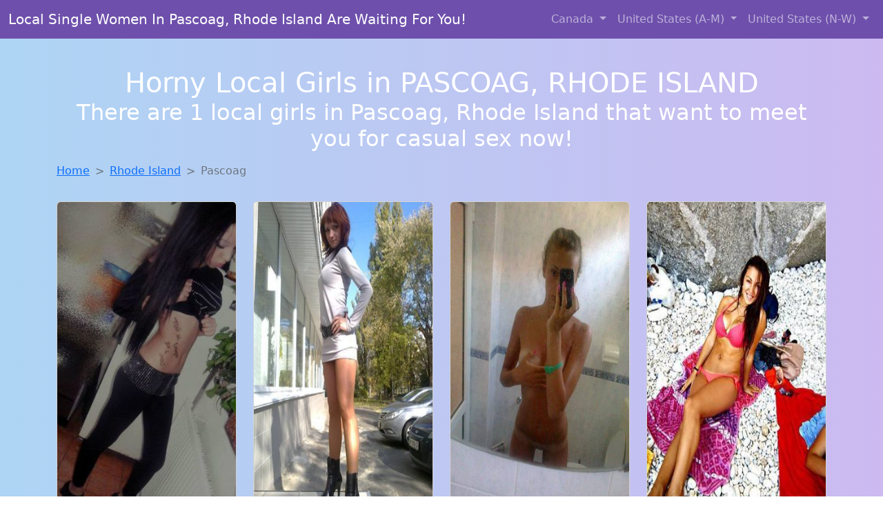

--- FILE ---
content_type: text/html; charset=UTF-8
request_url: https://www.localbang.club/RI/pascoag
body_size: 12144
content:
<!doctype html>
<html lang="en">

<head>

    <meta charset="utf-8">
    <meta name="viewport" content="width=device-width, initial-scale=1">
    <meta name="msvalidate.01" content="5C1FCDEF6FF05AF4216A1A5AFB1D744E"/>
    <meta name="description"
          content="Browse thousands of horny local girls in Pascoag, Rhode Island looking for a casual hookup with you! These sexy local singles are down to fuck, so don't keep them waiting.">
    <meta name="author" content="www.localbang.club">
    <meta name="keywords"
          content="escorts in Pascoag Rhode Island, local girls in Pascoag Rhode Island, girls in Pascoag Rhode Island, casual sex in Pascoag Rhode Island , hookup, friends with benefits, nsa sex, local teens, hot women, sex partner, no strings attached, one night stand, casual encounters, adult datig, local cheaters, local milf, milf, dtf, wanting sex, anonymous sex, local sex, cute local girls"/>
    <meta name="robots" content="index,follow">

    <title>Meet Sweet Local Girls Looking To Fuck</title>

    <!-- Global site tag (gtag.js) - Google Analytics -->
<script async src="https://www.googletagmanager.com/gtag/js?id=G-4LBXCMC0TB"></script>
<script>
    window.dataLayer = window.dataLayer || [];

    function gtag() {
        dataLayer.push(arguments);
    }

    gtag('js', new Date());
    gtag('config', 'G-4LBXCMC0TB');
</script>
    <!--<link href="https://cdn.jsdelivr.net/npm/bootstrap@5.3.3/dist/css/bootstrap.min.css" rel="stylesheet"
      integrity="sha384-QWTKZyjpPEjISv5WaRU9OFeRpok6YctnYmDr5pNlyT2bRjXh0JMhjY6hW+ALEwIH" crossorigin="anonymous">
-->

<link href="https://www.localbang.club/assets/bs-min.css" rel="stylesheet">

<style>
    body {
        background-image: linear-gradient(to right, #aed5f4, #ccbaf1);
        margin-top: 6em;
    }

    .card {
        margin-top: 1em;
    }

    .card a {
        text-decoration: none;
    }

    .card-text {
        color: black;
    }
    .breadcrumb {
        display: flex;
        flex-wrap: wrap;
        padding: 0 0;
        margin-bottom: 1rem;
        list-style: none;
    }

    .breadcrumb-item + .breadcrumb-item {
        padding-left: 0.5rem;
    }
    .breadcrumb-item + .breadcrumb-item::before {
        float: left;
        padding-right: 0.5rem;
        color: #6c757d;
        content: var(--bs-breadcrumb-divider, "/") /* rtl: var(--bs-breadcrumb-divider, "/") */;
    }
    .breadcrumb-item.active {
        color: #6c757d;
    }
</style>
</head>

<body>
<nav class="navbar fixed-top navbar-expand-lg" data-bs-theme="dark" style="background-color: #6e50ac;">
    <div class="container-fluid">
        <a class="navbar-brand" href="https://www.localbang.club/">Local Single Women In Pascoag, Rhode Island Are Waiting For You!</a>
        <button class="navbar-toggler" type="button" data-bs-toggle="collapse" data-bs-target="#navbarSupportedContent"
                aria-controls="navbarSupportedContent" aria-expanded="false" aria-label="Toggle navigation">
            <span class="navbar-toggler-icon"></span>
        </button>
        <div class="collapse navbar-collapse me-auto" id="navbarSupportedContent">
            <ul class="navbar-nav ms-auto mb-2 mb-lg-0">
                <li class="nav-item dropdown">
                    <a class="nav-link dropdown-toggle" href="#" role="button" data-bs-toggle="dropdown"
                       aria-expanded="true">
                        Canada
                    </a>
                    <div class="dropdown-menu dropdown-menu-end">
                                                    <a class="dropdown-item" href="https://www.localbang.club/ALB"
                               title="Meet sexy local single women ...">Alberta</a>
                                                    <a class="dropdown-item" href="https://www.localbang.club/BCO"
                               title="Free adult dating with local girls">British Columbia</a>
                                                    <a class="dropdown-item" href="https://www.localbang.club/MNT"
                               title="No strings sex with sexy women">Manitoba</a>
                                                    <a class="dropdown-item" href="https://www.localbang.club/NFL"
                               title="These sexy women from Newfoundland Labrador want casual sex...">Newfoundland Labrador</a>
                                                    <a class="dropdown-item" href="https://www.localbang.club/NST"
                               title="Find cheaters in Nova Scotia who want to fuck you!">Nova Scotia</a>
                                                    <a class="dropdown-item" href="https://www.localbang.club/ONT"
                               title="Chat with strangers in Ontario who want sex!">Ontario</a>
                                                    <a class="dropdown-item" href="https://www.localbang.club/QBC"
                               title="Free adult dating with local girls">Quebec</a>
                                                    <a class="dropdown-item" href="https://www.localbang.club/SKW"
                               title="Meet local girls from Saskatchewan">Saskatchewan</a>
                                            </div>
                </li>
                <li class="nav-item dropdown">
                    <a class="nav-link dropdown-toggle" href="#" role="button" data-bs-toggle="dropdown"
                       aria-expanded="false">
                        United States (A-M)
                    </a>
                    <div class="dropdown-menu">
                                                    <a class="dropdown-item" href="https://www.localbang.club/AL"
                               title="Local college girls from Alabama">Alabama</a>
                                                    <a class="dropdown-item" href="https://www.localbang.club/AK"
                               title="These sexy women from Alaska want casual sex...">Alaska</a>
                                                    <a class="dropdown-item" href="https://www.localbang.club/AZ"
                               title="Free adult dating with local girls">Arizona</a>
                                                    <a class="dropdown-item" href="https://www.localbang.club/AR"
                               title="Meet young escorts in Arkansas">Arkansas</a>
                                                    <a class="dropdown-item" href="https://www.localbang.club/CA"
                               title="Sexy local women from California down to fuck">California</a>
                                                    <a class="dropdown-item" href="https://www.localbang.club/CO"
                               title="Hook Up With Local singles in Colorado">Colorado</a>
                                                    <a class="dropdown-item" href="https://www.localbang.club/CT"
                               title="No strings sex with sexy women">Connecticut</a>
                                                    <a class="dropdown-item" href="https://www.localbang.club/DE"
                               title="Party with sexy local girls from Delaware">Delaware</a>
                                                    <a class="dropdown-item" href="https://www.localbang.club/DC"
                               title="Chat with strangers in District Of Columbia who want sex!">District of Columbia</a>
                                                    <a class="dropdown-item" href="https://www.localbang.club/FL"
                               title="Chat with strangers in Florida who want sex!">Florida</a>
                                                    <a class="dropdown-item" href="https://www.localbang.club/GA"
                               title="down to fuck women in Georgia">Georgia</a>
                                                    <a class="dropdown-item" href="https://www.localbang.club/HI"
                               title="Adult web cams and random chat">Hawaii</a>
                                                    <a class="dropdown-item" href="https://www.localbang.club/ID"
                               title="Legal local teens in Idaho looking for a fuck">Idaho</a>
                                                    <a class="dropdown-item" href="https://www.localbang.club/IL"
                               title="Free dating sites with local dtf women">Illinois</a>
                                                    <a class="dropdown-item" href="https://www.localbang.club/IN"
                               title="Local singles with Free Webcams in Indiana">Indiana</a>
                                                    <a class="dropdown-item" href="https://www.localbang.club/IA"
                               title="Find sexy women in Iowa for casual sex">Iowa</a>
                                                    <a class="dropdown-item" href="https://www.localbang.club/KS"
                               title="Free adult dating with local girls">Kansas</a>
                                                    <a class="dropdown-item" href="https://www.localbang.club/KY"
                               title="Adult web cams and random chat">Kentucky</a>
                                                    <a class="dropdown-item" href="https://www.localbang.club/LA"
                               title="Find cheaters in Louisiana who want to fuck you!">Louisiana</a>
                                                    <a class="dropdown-item" href="https://www.localbang.club/ME"
                               title="Local singles with Free Webcams in Maine">Maine</a>
                                                    <a class="dropdown-item" href="https://www.localbang.club/MD"
                               title="Random chat with sweet local girls">Maryland</a>
                                                    <a class="dropdown-item" href="https://www.localbang.club/MA"
                               title="Hook Up With Local singles in Massachusetts">Massachusetts</a>
                                                    <a class="dropdown-item" href="https://www.localbang.club/MI"
                               title="down to fuck women in Michigan">Michigan</a>
                                                    <a class="dropdown-item" href="https://www.localbang.club/MN"
                               title="Chat with her now, fuck her tonight!">Minnesota</a>
                                                    <a class="dropdown-item" href="https://www.localbang.club/MS"
                               title="down to fuck women in Mississippi">Mississippi</a>
                                                    <a class="dropdown-item" href="https://www.localbang.club/MO"
                               title="Online local girls from Missouri want to fuck">Missouri</a>
                                                    <a class="dropdown-item" href="https://www.localbang.club/MT"
                               title="Chat with her now, fuck her tonight!">Montana</a>
                                            </div>
                </li>
                <li class="nav-item dropdown">
                    <a class="nav-link dropdown-toggle" href="#" role="button" data-bs-toggle="dropdown"
                       aria-expanded="true">
                        United States (N-W)
                    </a>
                    <div class="dropdown-menu">
                                                    <a class="dropdown-item" href="https://www.localbang.club/NE"
                               title="Meet sexy local single women ...">Nebraska</a>
                                                    <a class="dropdown-item" href="https://www.localbang.club/NV"
                               title="Local singles with Free Webcams in Nevada">Nevada</a>
                                                    <a class="dropdown-item" href="https://www.localbang.club/NH"
                               title="down to fuck women in New Hampshire">New Hampshire</a>
                                                    <a class="dropdown-item" href="https://www.localbang.club/NJ"
                               title="Hookup with local single women">New Jersey</a>
                                                    <a class="dropdown-item" href="https://www.localbang.club/NM"
                               title="Chat with strangers in New Mexico who want sex!">New Mexico</a>
                                                    <a class="dropdown-item" href="https://www.localbang.club/NY"
                               title="Meet sweet local girls looking to fuck">New York</a>
                                                    <a class="dropdown-item" href="https://www.localbang.club/NC"
                               title="Hook Up With Local singles in North Carolina">North Carolina</a>
                                                    <a class="dropdown-item" href="https://www.localbang.club/ND"
                               title="Local singles with Free Webcams in North Dakota">North Dakota</a>
                                                    <a class="dropdown-item" href="https://www.localbang.club/OH"
                               title="Find cheaters in Ohio who want to fuck you!">Ohio</a>
                                                    <a class="dropdown-item" href="https://www.localbang.club/OK"
                               title="Sexy local women from Oklahoma down to fuck">Oklahoma</a>
                                                    <a class="dropdown-item" href="https://www.localbang.club/OR"
                               title="Local singles with Free Webcams in Oregon">Oregon</a>
                                                    <a class="dropdown-item" href="https://www.localbang.club/PA"
                               title="No strings sex with sexy women">Pennsylvania</a>
                                                    <a class="dropdown-item" href="https://www.localbang.club/RI"
                               title="Random chat with sweet local girls">Rhode Island</a>
                                                    <a class="dropdown-item" href="https://www.localbang.club/SC"
                               title="Hookup with local single women">South Carolina</a>
                                                    <a class="dropdown-item" href="https://www.localbang.club/SD"
                               title="Meet local girls from South Dakota">South Dakota</a>
                                                    <a class="dropdown-item" href="https://www.localbang.club/TN"
                               title="Free adult dating with local girls">Tennessee</a>
                                                    <a class="dropdown-item" href="https://www.localbang.club/TX"
                               title="Free adult dating with local girls">Texas</a>
                                                    <a class="dropdown-item" href="https://www.localbang.club/UT"
                               title="Sexy local women from Utah down to fuck">Utah</a>
                                                    <a class="dropdown-item" href="https://www.localbang.club/VT"
                               title="Meet young escorts in Vermont">Vermont</a>
                                                    <a class="dropdown-item" href="https://www.localbang.club/VA"
                               title="Legal local teens in Virginia looking for a fuck">Virginia</a>
                                                    <a class="dropdown-item" href="https://www.localbang.club/WA"
                               title="Free dating sites with local dtf women">Washington</a>
                                                    <a class="dropdown-item" href="https://www.localbang.club/WV"
                               title="Hook Up With Local singles in West Virginia">West Virginia</a>
                                                    <a class="dropdown-item" href="https://www.localbang.club/WI"
                               title="Local single women in Wisconsin are waiting for you!">Wisconsin</a>
                                            </div>
                </li>
            </ul>
        </div>
    </div>
</nav>

<header class="masthead text-center text-white">
    <div class="masthead-content">
        <div class="container">
            <h1 class="masthead-heading mb-0">Horny Local Girls in PASCOAG, RHODE ISLAND</h1>
            <h2 class="masthead-subheading mb-0">There are 1 local girls in Pascoag, Rhode Island that want to meet you for casual sex now!</h2>
        </div>
    </div>
</header>
<div class="container">
    <div class="row">
        <div class="col-12">
            <nav style="--bs-breadcrumb-divider: '>';" aria-label="breadcrumb">
                <ol class="breadcrumb">
                    <li class="breadcrumb-item"><a href="https://www.localbang.club/">Home</a></li>
                                                                        <li class="breadcrumb-item"><a
                                        href="https://www.localbang.club/RI"> Rhode Island</a>
                            </li>
                        
                                                                <li class="breadcrumb-item active" aria-current="page">Pascoag</li>
                                    </ol>
            </nav>
        </div>
    </div>
</div>


<section>
    <div class="container text-center">
        <div class="row">
                                            <div class="col-xl-3 col-md-4 col-sm-6">
                    <div class="card text-center" style="max-width: 30rem;">
                        <a
                                href="https://www.localbang.club/girl/katharine-from-pascoag-ri-16584"
                                title="Cheaters like Katharine from Rhode Island are looking for you">
                            <img src="https://www.localbang.club/images/36edd04feeebcda49af42b21f4a80e9a.jpg" class="card-img-top"
                                 alt="Cheaters like Katharine from Rhode Island are looking for you" width="305" height="480" loading="lazy">
                            <div class="card-body">
                                <h4 class="card-title text-center">Katharine</h4>
                                <h5 class="card-title text-center">(Age 26 / Pascoag)</h5>
                                <p class="card-text">Yum.. momma's waiting for you..</p>
                            </div>
                        </a>
                    </div>
                </div>
                                            <div class="col-xl-3 col-md-4 col-sm-6">
                    <div class="card text-center" style="max-width: 30rem;">
                        <a
                                href="https://www.localbang.club/girl/chrystal-from-providence-ri-2564"
                                title="Looking for local cheaters? Take Chrystal from Rhode Island home with you">
                            <img src="https://www.localbang.club/images/b82128044520143fd74778b421c69fa9.jpg" class="card-img-top"
                                 alt="Looking for local cheaters? Take Chrystal from Rhode Island home with you" width="305" height="480" loading="lazy">
                            <div class="card-body">
                                <h4 class="card-title text-center">Chrystal</h4>
                                <h5 class="card-title text-center">(Age 18 / Providence)</h5>
                                <p class="card-text">Drunk and Horny&#8230;</p>
                            </div>
                        </a>
                    </div>
                </div>
                                            <div class="col-xl-3 col-md-4 col-sm-6">
                    <div class="card text-center" style="max-width: 30rem;">
                        <a
                                href="https://www.localbang.club/girl/evie-from-providence-ri-16961"
                                title="Evie from Rhode Island is the best local fuck buddy you can ever find">
                            <img src="https://www.localbang.club/images/5d41cb049605734a3e39c72043f77e35.jpg" class="card-img-top"
                                 alt="Evie from Rhode Island is the best local fuck buddy you can ever find" width="305" height="480" loading="lazy">
                            <div class="card-body">
                                <h4 class="card-title text-center">Evie</h4>
                                <h5 class="card-title text-center">(Age 18 / Providence)</h5>
                                <p class="card-text">I'm not concerned about age, just about connection. Interested in a casual relationship with someone who knows what they want. I value the life experience and knowledge that older men bring. I'm looking for someone who is comfortable with a...</p>
                            </div>
                        </a>
                    </div>
                </div>
                                            <div class="col-xl-3 col-md-4 col-sm-6">
                    <div class="card text-center" style="max-width: 30rem;">
                        <a
                                href="https://www.localbang.club/girl/saige-from-centralfalls-ri-11940"
                                title="Cheaters like Saige from Rhode Island are looking for you">
                            <img src="https://www.localbang.club/images/12d1f035ed17223b2a13e4dd77c635f1.jpg" class="card-img-top"
                                 alt="Cheaters like Saige from Rhode Island are looking for you" width="305" height="480" loading="lazy">
                            <div class="card-body">
                                <h4 class="card-title text-center">Saige</h4>
                                <h5 class="card-title text-center">(Age 27 / Central Falls)</h5>
                                <p class="card-text">i'll be a nice girl if ur nice with me, but if you play naughty with me then u'll see what you're asking for. Pls don't forget to tell me &#8220;HI&#8221; when ur in my chat&#8230;Pls lets make it INTIMATE..:))</p>
                            </div>
                        </a>
                    </div>
                </div>
                                            <div class="col-xl-3 col-md-4 col-sm-6">
                    <div class="card text-center" style="max-width: 30rem;">
                        <a
                                href="https://www.localbang.club/girl/zariah-from-providence-ri-4267"
                                title="Escorts like Zariah are down to fuck you now!">
                            <img src="https://www.localbang.club/images/08560efaed876580f00f30e70012dbbd.jpg" class="card-img-top"
                                 alt="Escorts like Zariah are down to fuck you now!" width="305" height="480" loading="lazy">
                            <div class="card-body">
                                <h4 class="card-title text-center">Zariah</h4>
                                <h5 class="card-title text-center">(Age 30 / Providence)</h5>
                                <p class="card-text">Looking for someone to have fun with, no strings attached. Age is just a number, but experience is priceless. I value the life experience and knowledge that older men bring. I'm interested in getting to know someone without any pressure...</p>
                            </div>
                        </a>
                    </div>
                </div>
                                            <div class="col-xl-3 col-md-4 col-sm-6">
                    <div class="card text-center" style="max-width: 30rem;">
                        <a
                                href="https://www.localbang.club/girl/destinee-from-providence-ri-10274"
                                title="Destinee from Rhode Island is interested in nsa sex with a nice, young man">
                            <img src="https://www.localbang.club/images/29fe7a3f539a18eac7c952c9e391ea1f.jpg" class="card-img-top"
                                 alt="Destinee from Rhode Island is interested in nsa sex with a nice, young man" width="305" height="480" loading="lazy">
                            <div class="card-body">
                                <h4 class="card-title text-center">Destinee</h4>
                                <h5 class="card-title text-center">(Age 26 / Providence)</h5>
                                <p class="card-text">xxx<br /> Angelica</p>
                            </div>
                        </a>
                    </div>
                </div>
                                            <div class="col-xl-3 col-md-4 col-sm-6">
                    <div class="card text-center" style="max-width: 30rem;">
                        <a
                                href="https://www.localbang.club/girl/lucy-from-warwick-ri-5996"
                                title="Finding a fuck buddy like Lucy from Rhode Island has never been easier">
                            <img src="https://www.localbang.club/images/23e44e9de72a09101d00b978b82e6828.jpg" class="card-img-top"
                                 alt="Finding a fuck buddy like Lucy from Rhode Island has never been easier" width="305" height="480" loading="lazy">
                            <div class="card-body">
                                <h4 class="card-title text-center">Lucy</h4>
                                <h5 class="card-title text-center">(Age 28 / Warwick)</h5>
                                <p class="card-text">Hoping to find someone who can make me laugh and who I can have a good time with. I'm looking for someone who is young at heart, regardless of age. I'm drawn to the unique perspective and insights of older...</p>
                            </div>
                        </a>
                    </div>
                </div>
                                            <div class="col-xl-3 col-md-4 col-sm-6">
                    <div class="card text-center" style="max-width: 30rem;">
                        <a
                                href="https://www.localbang.club/girl/alina-from-providence-ri-12744"
                                title="Alina from Rhode Island is the best local fuck buddy you can ever find">
                            <img src="https://www.localbang.club/images/0925cbdcc3133a0918449e90e5163b13.jpg" class="card-img-top"
                                 alt="Alina from Rhode Island is the best local fuck buddy you can ever find" width="305" height="480" loading="lazy">
                            <div class="card-body">
                                <h4 class="card-title text-center">Alina</h4>
                                <h5 class="card-title text-center">(Age 23 / Providence)</h5>
                                <p class="card-text">i'm a very bicurious woman very infatuated with women. i'm cute, funny, sexy, laid back, and very very very sexual. i want to do anything and everything!</p>
                            </div>
                        </a>
                    </div>
                </div>
                                            <div class="col-xl-3 col-md-4 col-sm-6">
                    <div class="card text-center" style="max-width: 30rem;">
                        <a
                                href="https://www.localbang.club/girl/shana-from-kingston-ri-6409"
                                title="Shana from Rhode Island is DTF, are you?">
                            <img src="https://www.localbang.club/images/5b2902949daa6a408c1c34132757781c.jpg" class="card-img-top"
                                 alt="Shana from Rhode Island is DTF, are you?" width="305" height="480" loading="lazy">
                            <div class="card-body">
                                <h4 class="card-title text-center">Shana</h4>
                                <h5 class="card-title text-center">(Age 24 / Kingston)</h5>
                                <p class="card-text">I am looking for a friendly / sexual relationship with a nice couple or single man / young man where we can enjoy each other when it suits us.My experience is that men often put a claim on me, and...</p>
                            </div>
                        </a>
                    </div>
                </div>
                                            <div class="col-xl-3 col-md-4 col-sm-6">
                    <div class="card text-center" style="max-width: 30rem;">
                        <a
                                href="https://www.localbang.club/girl/katharine-from-pascoag-ri-16584"
                                title="Finding a fuck buddy like Katharine from Rhode Island has never been easier">
                            <img src="https://www.localbang.club/images/36edd04feeebcda49af42b21f4a80e9a.jpg" class="card-img-top"
                                 alt="Finding a fuck buddy like Katharine from Rhode Island has never been easier" width="305" height="480" loading="lazy">
                            <div class="card-body">
                                <h4 class="card-title text-center">Katharine</h4>
                                <h5 class="card-title text-center">(Age 26 / Pascoag)</h5>
                                <p class="card-text">Yum.. momma's waiting for you..</p>
                            </div>
                        </a>
                    </div>
                </div>
                                            <div class="col-xl-3 col-md-4 col-sm-6">
                    <div class="card text-center" style="max-width: 30rem;">
                        <a
                                href="https://www.localbang.club/girl/princess-from-providence-ri-1128"
                                title="Princess from Rhode Island is interested in nsa sex with a nice, young man">
                            <img src="https://www.localbang.club/images/b75b50d9cc56a820ee62bcd415187477.jpg" class="card-img-top"
                                 alt="Princess from Rhode Island is interested in nsa sex with a nice, young man" width="305" height="480" loading="lazy">
                            <div class="card-body">
                                <h4 class="card-title text-center">Princess</h4>
                                <h5 class="card-title text-center">(Age 24 / Providence)</h5>
                                <p class="card-text">I am fun to be with, have a great sense of humor and like to explore.I want to try everything except pain. Love to role-play and can be dominating or submissive depending on the partner.</p>
                            </div>
                        </a>
                    </div>
                </div>
                                            <div class="col-xl-3 col-md-4 col-sm-6">
                    <div class="card text-center" style="max-width: 30rem;">
                        <a
                                href="https://www.localbang.club/girl/karlee-from-providence-ri-2326"
                                title="Karlee from Rhode Island is interested in nsa sex with a nice, young man">
                            <img src="https://www.localbang.club/images/2a765869f33f0bcf13315a7a836f61eb.jpg" class="card-img-top"
                                 alt="Karlee from Rhode Island is interested in nsa sex with a nice, young man" width="305" height="480" loading="lazy">
                            <div class="card-body">
                                <h4 class="card-title text-center">Karlee</h4>
                                <h5 class="card-title text-center">(Age 30 / Providence)</h5>
                                <p class="card-text">Well Im a nymphomanic who broke up with her last boyfriend because he didnt likes to watch porn.. Yup.. I am a piece of work..  I love to watch porn together in bed it really turns me on.. Got some...</p>
                            </div>
                        </a>
                    </div>
                </div>
                                            <div class="col-xl-3 col-md-4 col-sm-6">
                    <div class="card text-center" style="max-width: 30rem;">
                        <a
                                href="https://www.localbang.club/girl/hanna-from-providence-ri-9005"
                                title="Hanna is a cheater looking for a guy like you!">
                            <img src="https://www.localbang.club/images/a95ae6abc4d05df4b649102b21363a99.jpg" class="card-img-top"
                                 alt="Hanna is a cheater looking for a guy like you!" width="305" height="480" loading="lazy">
                            <div class="card-body">
                                <h4 class="card-title text-center">Hanna</h4>
                                <h5 class="card-title text-center">(Age 27 / Providence)</h5>
                                <p class="card-text">ppppprrrrrrrrrrrrrrrrrrrrrrrrrrrrrrrrr so in heat.. meouwww</p>
                            </div>
                        </a>
                    </div>
                </div>
                                            <div class="col-xl-3 col-md-4 col-sm-6">
                    <div class="card text-center" style="max-width: 30rem;">
                        <a
                                href="https://www.localbang.club/girl/savanna-from-providence-ri-10676"
                                title="Savanna from Rhode Island is DTF, are you?">
                            <img src="https://www.localbang.club/images/2f01cdca937795d941217308730a2bde.jpg" class="card-img-top"
                                 alt="Savanna from Rhode Island is DTF, are you?" width="305" height="480" loading="lazy">
                            <div class="card-body">
                                <h4 class="card-title text-center">Savanna</h4>
                                <h5 class="card-title text-center">(Age 26 / Providence)</h5>
                                <p class="card-text">Open to exploring new connections with someone who has a different perspective. I'm interested in getting to know someone without any pressure or commitment. I appreciate the wisdom and maturity that comes with age. I believe that age is just...</p>
                            </div>
                        </a>
                    </div>
                </div>
                                            <div class="col-xl-3 col-md-4 col-sm-6">
                    <div class="card text-center" style="max-width: 30rem;">
                        <a
                                href="https://www.localbang.club/girl/harley-from-newport-ri-17137"
                                title="Harley from Rhode Island is the best local fuck buddy you can ever find">
                            <img src="https://www.localbang.club/images/cfa67cdc4029dbbb3ac69aeba8c23102.jpg" class="card-img-top"
                                 alt="Harley from Rhode Island is the best local fuck buddy you can ever find" width="305" height="480" loading="lazy">
                            <div class="card-body">
                                <h4 class="card-title text-center">Harley</h4>
                                <h5 class="card-title text-center">(Age 25 / Newport)</h5>
                                <p class="card-text">I'm not concerned about age, just about connection. I admire the charm and sophistication of older men. I'm open to exploring a fun and exciting connection without expectations. Interested in a casual relationship with someone who knows what they want.</p>
                            </div>
                        </a>
                    </div>
                </div>
                                            <div class="col-xl-3 col-md-4 col-sm-6">
                    <div class="card text-center" style="max-width: 30rem;">
                        <a
                                href="https://www.localbang.club/girl/celina-from-providence-ri-17404"
                                title="Looking for local cheaters? Take Celina from Rhode Island home with you">
                            <img src="https://www.localbang.club/images/5478b1263009d0724bb27689894b78aa.jpg" class="card-img-top"
                                 alt="Looking for local cheaters? Take Celina from Rhode Island home with you" width="305" height="480" loading="lazy">
                            <div class="card-body">
                                <h4 class="card-title text-center">Celina</h4>
                                <h5 class="card-title text-center">(Age 19 / Providence)</h5>
                                <p class="card-text">Not looking not for love but for a passionate and erotic adventure</p>
                            </div>
                        </a>
                    </div>
                </div>
                                            <div class="col-xl-3 col-md-4 col-sm-6">
                    <div class="card text-center" style="max-width: 30rem;">
                        <a
                                href="https://www.localbang.club/girl/kierra-from-providence-ri-11308"
                                title="Kierra from Rhode Island is looking for adult webcam chat">
                            <img src="https://www.localbang.club/images/324cd711e26557f410046ce535742f8c.jpg" class="card-img-top"
                                 alt="Kierra from Rhode Island is looking for adult webcam chat" width="305" height="480" loading="lazy">
                            <div class="card-body">
                                <h4 class="card-title text-center">Kierra</h4>
                                <h5 class="card-title text-center">(Age 30 / Providence)</h5>
                                <p class="card-text">Result: sexy steamy crazy wild sex party!!!</p>
                            </div>
                        </a>
                    </div>
                </div>
                                            <div class="col-xl-3 col-md-4 col-sm-6">
                    <div class="card text-center" style="max-width: 30rem;">
                        <a
                                href="https://www.localbang.club/girl/mackenzie-from-providence-ri-11897"
                                title="Mackenzie is a cheater looking for a guy like you!">
                            <img src="https://www.localbang.club/images/1051e6fc116d6c9dabe08040f7aa5768.jpg" class="card-img-top"
                                 alt="Mackenzie is a cheater looking for a guy like you!" width="305" height="480" loading="lazy">
                            <div class="card-body">
                                <h4 class="card-title text-center">Mackenzie</h4>
                                <h5 class="card-title text-center">(Age 24 / Providence)</h5>
                                <p class="card-text">Lady by day, Sex Goddess by night. Bi-sexual. Love to cream my panties with fun people. Fetishes and Fantasies a must. Love to lick it.</p>
                            </div>
                        </a>
                    </div>
                </div>
                                            <div class="col-xl-3 col-md-4 col-sm-6">
                    <div class="card text-center" style="max-width: 30rem;">
                        <a
                                href="https://www.localbang.club/girl/maritza-from-providence-ri-20750"
                                title="Maritza from Rhode Island is looking for adult webcam chat">
                            <img src="https://www.localbang.club/images/e4f71bde95105b8b3abdfec58f3bf414.jpg" class="card-img-top"
                                 alt="Maritza from Rhode Island is looking for adult webcam chat" width="305" height="480" loading="lazy">
                            <div class="card-body">
                                <h4 class="card-title text-center">Maritza</h4>
                                <h5 class="card-title text-center">(Age 22 / Providence)</h5>
                                <p class="card-text">I'm open to exploring a fun and exciting connection without expectations. Hoping to find someone who can make me laugh and who I can have a good time with. I'm attracted to the maturity and confidence that come with age....</p>
                            </div>
                        </a>
                    </div>
                </div>
                                            <div class="col-xl-3 col-md-4 col-sm-6">
                    <div class="card text-center" style="max-width: 30rem;">
                        <a
                                href="https://www.localbang.club/girl/brynn-from-cumberlandhill-ri-1378"
                                title="Finding a fuck buddy like Brynn from Rhode Island has never been easier">
                            <img src="https://www.localbang.club/images/786418737b615f9198891d71d2b11a97.jpg" class="card-img-top"
                                 alt="Finding a fuck buddy like Brynn from Rhode Island has never been easier" width="305" height="480" loading="lazy">
                            <div class="card-body">
                                <h4 class="card-title text-center">Brynn</h4>
                                <h5 class="card-title text-center">(Age 29 / Cumberland Hill)</h5>
                                <p class="card-text">I am a single and I am interested in meeting someone for sort of a long-term NSA sexual relationship. I prefer: a mature Respectful White male no older than 45 single (a must) reasonably attractive average or larger in terms...</p>
                            </div>
                        </a>
                    </div>
                </div>
                                            <div class="col-xl-3 col-md-4 col-sm-6">
                    <div class="card text-center" style="max-width: 30rem;">
                        <a
                                href="https://www.localbang.club/girl/margaret-from-providence-ri-3562"
                                title="Margaret from Rhode Island is DTF, are you?">
                            <img src="https://www.localbang.club/images/5134d45f04c1259824eafde3b735731d.jpg" class="card-img-top"
                                 alt="Margaret from Rhode Island is DTF, are you?" width="305" height="480" loading="lazy">
                            <div class="card-body">
                                <h4 class="card-title text-center">Margaret</h4>
                                <h5 class="card-title text-center">(Age 21 / Providence)</h5>
                                <p class="card-text">I'm looking for someone who is young at heart, regardless of age. I value the life experience and knowledge that older men bring. I'm open to exploring a fun and exciting connection without expectations. Interested in a casual relationship with...</p>
                            </div>
                        </a>
                    </div>
                </div>
                    </div>
    </div>
</section>
<script lang="javascript" type="text/javascript">
    document.addEventListener('DOMContentLoaded', function() {
        // Add click event listener to all links
        document.querySelectorAll('a').forEach(function(link) {
            link.addEventListener('click', function(e) {
                // Get relevant information about the clicked link
                const linkUrl = this.href;
                const linkText = this.innerText;
                const cardTitle = this.querySelector('.card-title')?.innerText || '';

                // Send the event to GA4
                gtag('event', 'link_click', {
                    'event_category': 'Link Interaction',
                    'link_url': linkUrl,
                    'card_title': cardTitle,
                    'card_city': 'pascoag',
                    'card_state': 'RI'
                });
            });
        });
    });
</script>
<section>
    <div class="container-fluid" style="margin-top: 90px;">
        
<nav aria-label="Page navigation">
    <ul class="pagination justify-content-center">
        
                    <li class="page-item">
                <a class="page-link" href="https://www.localbang.club/RI/pascoag/1">
                    1                </a>
            </li>
        
            </ul>
</nav>    </div>
</section>
<section>
    <div class="container-fluid" style="margin-top: 30px;">
        <div class="col-lg-12 text-center" style="margin-bottom: 20px;">
            <h5>
                Welcome to localbang.club! Here you can find and meet local women
                in PASCOAG, RHODE ISLAND looking for casual encounters tonight. Browse through thousands of sweet local
                girls looking for casual dating, friends with benefits, sugar daddies and more.
                We've got cheaters, MILFs, and girls looking for just about anything else you can think of! Don't keep
                these ladies waiting! They want to hook up with you TONIGHT!
            </h5>
        </div>
    </div>
</section>
<section>
    <div class="container text-center">
        <div class="col-lg-12" style="margin-bottom: 20px;">
            <h3 class="col-lg-12">Find Horny Local Women in Your
                State</h3>
            <div class="row ">
                                    <div class="col-xs-4 col-sm-3">
                        <div class="p-2 gx-3 card">
                            <a href="https://www.localbang.club/RI/central-falls"
                               title="Chat with her now, fuck her tonight!">Central Falls</a>
                        </div>
                    </div>
                                    <div class="col-xs-4 col-sm-3">
                        <div class="p-2 gx-3 card">
                            <a href="https://www.localbang.club/RI/cranston"
                               title="Chat with strangers in Cranston, Rhode Island who want sex!">Cranston</a>
                        </div>
                    </div>
                                    <div class="col-xs-4 col-sm-3">
                        <div class="p-2 gx-3 card">
                            <a href="https://www.localbang.club/RI/east-providence"
                               title="Free dating sites with local singles">East Providence</a>
                        </div>
                    </div>
                                    <div class="col-xs-4 col-sm-3">
                        <div class="p-2 gx-3 card">
                            <a href="https://www.localbang.club/RI/newport"
                               title="Local singles with Free Webcams in Newport, Rhode Island">Newport</a>
                        </div>
                    </div>
                                    <div class="col-xs-4 col-sm-3">
                        <div class="p-2 gx-3 card">
                            <a href="https://www.localbang.club/RI/pawtucket"
                               title="Find local fuck buddies in Pawtucket, Rhode Island tonight!">Pawtucket</a>
                        </div>
                    </div>
                                    <div class="col-xs-4 col-sm-3">
                        <div class="p-2 gx-3 card">
                            <a href="https://www.localbang.club/RI/providence"
                               title="down to fuck women in Providence, Rhode Island">Providence</a>
                        </div>
                    </div>
                                    <div class="col-xs-4 col-sm-3">
                        <div class="p-2 gx-3 card">
                            <a href="https://www.localbang.club/RI/warwick"
                               title="down to fuck women in Warwick, Rhode Island">Warwick</a>
                        </div>
                    </div>
                                    <div class="col-xs-4 col-sm-3">
                        <div class="p-2 gx-3 card">
                            <a href="https://www.localbang.club/RI/woonsocket"
                               title="down to fuck women in Woonsocket, Rhode Island">Woonsocket</a>
                        </div>
                    </div>
                            </div>
        </div>
    </div>
    <div class="container text-center">
        <div class="col-lg-12" style="margin-bottom: 20px;">
            <h3 class="col-lg-12">Find Horny Local Women in Your Town
                Now!</h3>
            <div class="row ">
                                    <div class="col-xs-4 col-sm-3">
                        <div class="p-2 gx-3 card">
                            <a href="https://www.localbang.club/RI/cranston"
                               title="Sexy local women from Cranston, Rhode Island down to fuck">Cranston</a>
                        </div>
                    </div>
                                    <div class="col-xs-4 col-sm-3">
                        <div class="p-2 gx-3 card">
                            <a href="https://www.localbang.club/RI/cumberland-hill"
                               title="Meet sexy local single women ...">Cumberland Hill</a>
                        </div>
                    </div>
                                    <div class="col-xs-4 col-sm-3">
                        <div class="p-2 gx-3 card">
                            <a href="https://www.localbang.club/RI/east-providence"
                               title="Meet sexy local girls in East Providence, Rhode Island tonight!">East Providence</a>
                        </div>
                    </div>
                                    <div class="col-xs-4 col-sm-3">
                        <div class="p-2 gx-3 card">
                            <a href="https://www.localbang.club/RI/greenville"
                               title="Local singles with Free Webcams in Greenville, Rhode Island">Greenville</a>
                        </div>
                    </div>
                                    <div class="col-xs-4 col-sm-3">
                        <div class="p-2 gx-3 card">
                            <a href="https://www.localbang.club/RI/hope-valley"
                               title="Free dating sites with local singles">Hope Valley</a>
                        </div>
                    </div>
                                    <div class="col-xs-4 col-sm-3">
                        <div class="p-2 gx-3 card">
                            <a href="https://www.localbang.club/RI/kingston"
                               title="Online local girls from Kingston, Rhode Island want to fuck">Kingston</a>
                        </div>
                    </div>
                                    <div class="col-xs-4 col-sm-3">
                        <div class="p-2 gx-3 card">
                            <a href="https://www.localbang.club/RI/narragansett-pier"
                               title="Free dating sites with local dtf women">Narragansett Pier</a>
                        </div>
                    </div>
                                    <div class="col-xs-4 col-sm-3">
                        <div class="p-2 gx-3 card">
                            <a href="https://www.localbang.club/RI/newport"
                               title="Random chat with sweet local girls">Newport</a>
                        </div>
                    </div>
                                    <div class="col-xs-4 col-sm-3">
                        <div class="p-2 gx-3 card">
                            <a href="https://www.localbang.club/RI/newport-east"
                               title="No strings sex with sexy women">Newport East</a>
                        </div>
                    </div>
                            </div>
        </div>
    </div>
</section>
<section>
    <div class="container-fluid">
        <h1 class="col-lg-12 text-center">Questions About Adult Dating!</h1>

                    <div class="card bg-light">
                <div class="card-header">
                    <h2 class="question-title">
                        How Do I Keep Emotions Out of a No-Strings Relationship?                    </h2>
                </div>
                <div class="card-body">
                    <p>Casual sex can get complicated if emotional lines blur. Here’s how to keep things clean and clear:</p>
        <ul>
            <li><strong>Define boundaries early:</strong> Be upfront about what you're looking for and stick to it.</li>
            <li><strong>Limit post-hookup communication:</strong> Keep messages brief and infrequent outside of planning meetups.</li>
            <li><strong>Avoid cuddling and over-sharing:</strong> These actions can create emotional intimacy, even unintentionally.</li>
            <li><strong>Rotate partners if needed:</strong> Seeing multiple people casually can help prevent emotional focus on one person.</li>
        </ul>
        <p>Staying emotionally detached ensures the experience remains fun, respectful, and drama-free.</p>                </div>
            </div>
                    <div class="card bg-light">
                <div class="card-header">
                    <h2 class="question-title">
                        Why should I try looking for sex on adult dating sites?                    </h2>
                </div>
                <div class="card-body">
                    Casual adult dating offers a thrilling way to connect with open-minded local women seeking excitement and no-strings-attached fun. It’s perfect for men who enjoy the freedom of being single but still crave intimacy and adventure. Whether you're curious about experiences you haven't had in a relationship or simply want to explore your fantasies with someone new, there are local women online who are just as eager to connect. From passionate encounters to shared fantasies, casual dating gives you the freedom to enjoy what traditional relationships sometimes can’t offer—without the commitment.

                </div>
            </div>
                    <div class="card bg-light">
                <div class="card-header">
                    <h2 class="question-title">
                        What are some tips for meeting up and hooking up through adult dating sites?                    </h2>
                </div>
                <div class="card-body">
                    <p>There is probably nothing better than hooking up with a <em>hot local girl</em> or
                    meeting up
                    for a
                    one night stand while your travelling or while the wife is away (nobody is judging...)
                    but
                    there are a few things you should always keep in mind:</p>
                <br>

                <p>1. If you live in a large city and you are looking for local girls for sex, you might
                    accidentally see someone you know. If you do, hit her up and see if she wanted to have
                    sex
                    with you, but remember that she is local and you might have the same friends or know the
                    same people.</p>

                <p>2. Never spread rumors or share information about the local women you are talking to.
                    They
                    are simply looking for a good time and should be comfortable doing so. By spreading
                    rumors
                    or sharing private information about the girl, you might scare her into deleting her
                    profile. Always respect the girls that are online looking for local hookups, just as you
                    would want them to respect you.</p>

                <p>3. Chances are, that if you are trying to meet local women for hookups, dates, casual
                    sex, or
                    even serious relationships, you might end up bumping into them again. Some of these
                    girls
                    might be the <em>girl next door</em>, or a co-worker, nurse, doctor, or anything in your
                    area. You
                    could easily run into past and present casual sex partners, hookups, fuck buddies and
                    friends with benefits in public. Remember to be discrete and respectful.</p>

                <p>4. <em>Be discrete!</em> This is very important! When you are online using a casual or
                    adult
                    dating
                    service, discretion is very important. Chances are, you don't want everyone to know you
                    are
                    cheating on your wife, and most girls don't want half the town knowing she has a profile
                    on
                    an adult or casual dating site.</p>                </div>
            </div>
                    <div class="card bg-light">
                <div class="card-header">
                    <h2 class="question-title">
                        Why Do Some Women Prefer Older Men for Casual Dating?                    </h2>
                </div>
                <div class="card-body">
                    <p>Many women in their 20s and 30s are drawn to older men for casual relationships. Why? Here are a few reasons:</p>
        <ul>
            <li><strong>Confidence:</strong> Older men are often more self-assured and direct, traits that many women find sexy.</li>
            <li><strong>Emotional Maturity:</strong> They’re usually better communicators and less likely to play games.</li>
            <li><strong>Sexual Experience:</strong> Knowing what works (and what doesn’t) makes for better encounters.</li>
            <li><strong>Discretion:</strong> Older partners are more likely to keep things respectful and private.</li>
        </ul>
        <p>Being older doesn’t mean being out of the game—in fact, it often puts you ahead of it.</p>                </div>
            </div>
                    <div class="card bg-light">
                <div class="card-header">
                    <h2 class="question-title">
                        Do&#039;s and Don&#039;ts of casual sexual encounters and adult dating sites                    </h2>
                </div>
                <div class="card-body">
                     <p>Casual dating can be exciting, liberating, and fun—if it’s approached with the right mindset. To help you enjoy the experience while staying safe and respectful, here are essential tips every man should know when navigating no-strings-attached relationships:</p>

        <h2>✅ DO: Practice Safe Sex</h2>
        <p>Always use protection and get tested regularly. Respect your partner’s health and your own. If you notice signs of potential STDs or your partner seems to have unsafe habits, it’s okay to walk away.</p>

        <h2>❌ DON'T: Text Constantly</h2>
        <p>Just because you had a great night doesn’t mean she wants daily updates. Respect boundaries and remember that many casual dating partners value discretion and space.</p>

        <h2>✅ DO: Be Clear With Your Intentions</h2>
        <p>Casual dating works best when both people know it’s about fun—not commitment. Reinforce to yourself (and subtly to your partner) that this is about mutual enjoyment, not falling in love.</p>

        <h2>❌ DON'T: Overstay Your Welcome</h2>
        <p>You’re there for connection, not to camp out. Keep your visits respectful and timely—especially if there are reasons for discretion in her personal life.</p>

        <h2>❌ DON'T: Cuddle or Send Mixed Signals</h2>
        <p>Intimacy and affection can send the wrong message. If you want to keep things casual, keep physical boundaries clear after the fun ends.</p>

        <h2>✅ DO: Keep Things Exciting</h2>
        <p>This is the perfect space for exploring fantasies and trying new things. If you both feel comfortable, experiment with positions, toys, or fantasies that might not fit into traditional relationships.</p>

        <h2>❌ DON'T: Be Disrespectful or Dismissive</h2>
        <p>Even in casual dating, respect is key. Your partner might be new to this experience and feeling just as nervous as you are. Treat her with kindness—because good vibes lead to repeat encounters.</p>

        <p><strong>Final Thought:</strong> Casual dating isn’t about being careless—it’s about being confident, courteous, and clear. When both partners feel respected and safe, the experience becomes a lot more enjoyable for everyone involved.</p>
                   </div>
            </div>
            </div>
</section>
<!-- Footer -->
<footer class="py-5 bg-dark">
    <div class="container-fluid">
        <div class="col-lg-12 text-center">
            <p style="color: darkgray">We have thousands of real flirty women waiting for you! Don't wait! Contact them today!</p>

            <p style="color: darkgray">DISCLAIMER: localbang.club is a site run on user submissions. All
                profiles on
                this site have been submitted to adult dating sites with the purposes of finding
                casual adult companionship. We only display the profiles to help you
                find
                the girl you are looking for. Some of these profiles may not be registered users and may
                be
                for illustrative purposes only. To report fraudulent profiles, please <a
                        href="mailto:www.localbang.club+report@jsdmail.com">email us</a> or refer to our <a
                        href="/terms-of-service">Terms
                    of Service</a>
        </div>
    </div>
    <hr>
    <div class="container-fluid">
        <div class="col-lg-12 text-center">
            <p class="smaller">
                                                            <a href="https://www.fuckgirlsnearme.com"
                           title="Fuck Girls Near Me">Fuck Girls Near Me</a> |
                                                                                <a href="https://www.localfucktoys.com"
                           title="Local Fuck Toys">Local Fuck Toys</a> |
                                                                                <a href="https://www.getsluts.net"
                           title="Get A Slut">Get A Slut</a> |
                                                                                <a href="https://www.mynostringsex.com"
                           title="My No-String Sex">My No-String Sex</a> |
                                                                                <a href="https://www.greatlocalgirls.com"
                           title="Great Local Girls">Great Local Girls</a> |
                                                                                <a href="https://www.mysinglelocals.com"
                           title="My Single Locals">My Single Locals</a> |
                                                                                <a href="https://www.onlinelocalgirls.com"
                           title="Online Local Girls">Online Local Girls</a> |
                                                                                <a href="https://www.sexylocals.club"
                           title="Sexy Locals Club">Sexy Locals Club</a> |
                                                                                <a href="https://www.dtfgirls.club"
                           title="DTF Girls Club">DTF Girls Club</a> |
                                                                                <a href="https://www.localslutsonline.com"
                           title="Local Sluts Online">Local Sluts Online</a> |
                                                                                <a href="https://www.quickbang.club"
                           title="Quick Bang Club">Quick Bang Club</a> |
                                                                                <a href="https://www.mylocalcheaters.com"
                           title="My Local Cheaters">My Local Cheaters</a> |
                                                                                <a href="https://www.sexyslutsnearme.com"
                           title="Sexy Sluts Near Me">Sexy Sluts Near Me</a> |
                                                                                <a href="https://www.findgirlstofuck.com"
                           title="Find Girls To Fuck">Find Girls To Fuck</a> |
                                                                                <a href="https://www.cutelocalgirls.com"
                           title="Cute Local Girls">Cute Local Girls</a> |
                                                                                <a href="https://www.easynostringsex.com"
                           title="Easy No-String Sex">Easy No-String Sex</a> |
                                                                                                                    <a href="https://www.nostringssex.club"
                           title="No-Strings Sex Club">No-Strings Sex Club</a> |
                                                                                <a href="https://www.fuckbuddiesnow.com"
                           title="Fuck Buddies Now">Fuck Buddies Now</a> |
                                                                                <a href="https://www.sexylocalsonline.com"
                           title="Sexy Locals Online">Sexy Locals Online</a> |
                                                                                <a href="https://www.mysexylocals.com"
                           title="My Sexy Locals">My Sexy Locals</a> |
                                                                                <a href="https://www.localcheatersclub.com"
                           title="Local Cheaters Club">Local Cheaters Club</a> |
                                                                                <a href="https://www.hotlocalfuckbuddies.com"
                           title="Hot Local Fuck Buddies">Hot Local Fuck Buddies</a> |
                                                                                <a href="https://www.easyhookuptonight.com"
                           title="Easy Hookup Tonight">Easy Hookup Tonight</a> |
                                                                                <a href="https://www.sexylocalgirls.club"
                           title="Sexy Local Girls Club">Sexy Local Girls Club</a> |
                                                                                <a href="https://www.hotlocals.club"
                           title="Hot Locals Club">Hot Locals Club</a> |
                                                                                <a href="https://www.bestfuckbuddy.com"
                           title="Best Fuck Buddy">Best Fuck Buddy</a> |
                                                                                <a href="https://www.sexyfuckbuddy.com"
                           title="Sexy Fuck Buddy">Sexy Fuck Buddy</a> |
                                                                                <a href="https://www.meetcheaters.com"
                           title="Meet A Cheeter">Meet A Cheeter</a> |
                                                                                <a href="https://www.fuckbuddylife.com"
                           title="Fuck Buddy Life">Fuck Buddy Life</a> |
                                                                                <a href="https://www.findwomentofuck.com"
                           title="Find Women To Fuck">Find Women To Fuck</a> |
                                                                                <a href="https://www.sexyhookuptonight.com"
                           title="Sexy Hookup Tonight">Sexy Hookup Tonight</a> |
                                                                                <a href="https://www.sweetlocalgirls.com"
                           title="Sweet Local Girls">Sweet Local Girls</a> |
                                                                                <a href="https://www.sexyfucks.com"
                           title="Sexy Fucks">Sexy Fucks</a> |
                                                                                <a href="https://www.findmyfuckbuddy.com"
                           title="Find My Fuck Buddy">Find My Fuck Buddy</a> |
                                                                                <a href="https://www.girlsdtfnearby.com"
                           title="Girls DTF Nearby">Girls DTF Nearby</a> |
                                                                                <a href="https://www.coollocalgirls.com"
                           title="Cool Local Girls">Cool Local Girls</a> |
                                                                                <a href="https://www.hotgirlhookup.com"
                           title="Hot Girl Hookup">Hot Girl Hookup</a> |
                                                                                <a href="https://www.findfuck.net"
                           title="Find A Fuck">Find A Fuck</a> |
                                                                                <a href="https://www.hotlocalgirls.club"
                           title="Hot Local Girls Club">Hot Local Girls Club</a> |
                                                                                <a href="https://www.sexyfuckbuddies.com"
                           title="Sexy Fuck Buddies">Sexy Fuck Buddies</a> |
                                                                                <a href="https://www.myfuckbuddies.com"
                           title="My Fuck Buddies">My Fuck Buddies</a> |
                                                                                <a href="https://www.onenitestand.club"
                           title="One Night Stand Club">One Night Stand Club</a> |
                                                                                <a href="https://www.findsluts.net"
                           title="Find A Slut">Find A Slut</a> |
                                                                                <a href="https://www.justtofuck.com"
                           title="Just To Fuck">Just To Fuck</a> |
                                            </div>
    </div>
    <div class="container-fluid">
        <p class="m-0 text-center text-white small"><a href="/terms-of-service">Terms
                of Service</a></p>
        <br>
    </div>
    <div class="container-fluid">
        <p class="m-0 text-center text-white small">&copy; </span> Copyright 2012-2025            localbang.club </p>
    </div>
    <!-- /.container -->
</footer>
<script async src="https://cdn.jsdelivr.net/npm/bootstrap@5.3.3/dist/js/bootstrap.bundle.min.js"
        integrity="sha384-YvpcrYf0tY3lHB60NNkmXc5s9fDVZLESaAA55NDzOxhy9GkcIdslK1eN7N6jIeHz"
        crossorigin="anonymous"></script>
</body>

</html>
